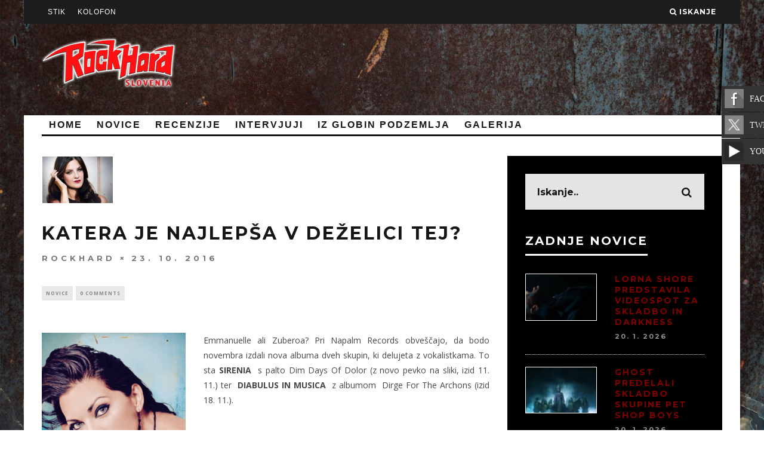

--- FILE ---
content_type: text/html; charset=UTF-8
request_url: https://www.rockhard.si/katera-je-najlepsa-v-dezelici-tej/
body_size: 13739
content:
<!DOCTYPE html> <!--[if lt IE 7]><html lang="en-GB" class="no-js lt-ie9 lt-ie8 lt-ie7"> <![endif]--> <!--[if (IE 7)&!(IEMobile)]><html lang="en-GB" class="no-js lt-ie9 lt-ie8"><![endif]--> <!--[if (IE 8)&!(IEMobile)]><html lang="en-GB" class="no-js lt-ie9"><![endif]--> <!--[if gt IE 8]><!--><html lang="en-GB" class="no-js"><!--<![endif]--><head><meta charset="utf-8"> <!--[if IE]><meta http-equiv="X-UA-Compatible" content="IE=edge" /><![endif]--><meta name="viewport" content="width=device-width, initial-scale=1.0"/><script data-cfasync="false" id="ao_optimized_gfonts_config">WebFontConfig={google:{families:["Montserrat:400,700","Open Sans:400,700,400italic"] },classes:false, events:false, timeout:1500};</script><link rel="shortcut icon" type="image/x-icon" href="favicon.ico"><link rel="pingback" href="https://www.rockhard.si/xmlrpc.php"><meta name='robots' content='index, follow, max-image-preview:large, max-snippet:-1, max-video-preview:-1' /><style>img:is([sizes="auto" i], [sizes^="auto," i]) { contain-intrinsic-size: 3000px 1500px }</style><title>Katera je najlepša v deželici tej? - ROCK HARD</title><link rel="canonical" href="https://www.rockhard.si/katera-je-najlepsa-v-dezelici-tej/" /><meta property="og:locale" content="en_GB" /><meta property="og:type" content="article" /><meta property="og:title" content="Katera je najlepša v deželici tej? - ROCK HARD" /><meta property="og:description" content="Emmanuelle ali Zuberoa? Pri Napalm Records obveščajo, da bodo novembra izdali nova albuma dveh skupin, ki delujeta z vokalistkama. To sta SIRENIA  s palto Dim Days Of Dolor (z novo pevko na sliki, izid 11. 11.) ter  DIABULUS IN MUSICA  z albumom  Dirge For The Archons (izid 18. 11.)." /><meta property="og:url" content="https://www.rockhard.si/katera-je-najlepsa-v-dezelici-tej/" /><meta property="og:site_name" content="ROCK HARD" /><meta property="article:publisher" content="https://www.facebook.com/rockhard.slovenia/" /><meta property="article:published_time" content="2016-10-23T06:28:39+00:00" /><meta property="article:modified_time" content="2016-10-24T09:03:00+00:00" /><meta property="og:image" content="https://www.rockhard.si/wp-content/uploads/diabolus-pevka-Kopie.jpg" /><meta property="og:image:width" content="1620" /><meta property="og:image:height" content="1080" /><meta property="og:image:type" content="image/jpeg" /><meta name="author" content="rockhard" /><meta name="twitter:label1" content="Written by" /><meta name="twitter:data1" content="rockhard" /> <script type="application/ld+json" class="yoast-schema-graph">{"@context":"https://schema.org","@graph":[{"@type":"Article","@id":"https://www.rockhard.si/katera-je-najlepsa-v-dezelici-tej/#article","isPartOf":{"@id":"https://www.rockhard.si/katera-je-najlepsa-v-dezelici-tej/"},"author":{"name":"rockhard","@id":"https://www.rockhard.si/#/schema/person/2e3c8f98961cdbaaf119f43e02a1b915"},"headline":"Katera je najlepša v deželici tej?","datePublished":"2016-10-23T06:28:39+00:00","dateModified":"2016-10-24T09:03:00+00:00","mainEntityOfPage":{"@id":"https://www.rockhard.si/katera-je-najlepsa-v-dezelici-tej/"},"wordCount":54,"publisher":{"@id":"https://www.rockhard.si/#organization"},"image":{"@id":"https://www.rockhard.si/katera-je-najlepsa-v-dezelici-tej/#primaryimage"},"thumbnailUrl":"https://www.rockhard.si/wp-content/uploads/diabolus-pevka-Kopie.jpg","articleSection":["NOVICE"],"inLanguage":"en-GB"},{"@type":"WebPage","@id":"https://www.rockhard.si/katera-je-najlepsa-v-dezelici-tej/","url":"https://www.rockhard.si/katera-je-najlepsa-v-dezelici-tej/","name":"Katera je najlepša v deželici tej? - ROCK HARD","isPartOf":{"@id":"https://www.rockhard.si/#website"},"primaryImageOfPage":{"@id":"https://www.rockhard.si/katera-je-najlepsa-v-dezelici-tej/#primaryimage"},"image":{"@id":"https://www.rockhard.si/katera-je-najlepsa-v-dezelici-tej/#primaryimage"},"thumbnailUrl":"https://www.rockhard.si/wp-content/uploads/diabolus-pevka-Kopie.jpg","datePublished":"2016-10-23T06:28:39+00:00","dateModified":"2016-10-24T09:03:00+00:00","breadcrumb":{"@id":"https://www.rockhard.si/katera-je-najlepsa-v-dezelici-tej/#breadcrumb"},"inLanguage":"en-GB","potentialAction":[{"@type":"ReadAction","target":["https://www.rockhard.si/katera-je-najlepsa-v-dezelici-tej/"]}]},{"@type":"ImageObject","inLanguage":"en-GB","@id":"https://www.rockhard.si/katera-je-najlepsa-v-dezelici-tej/#primaryimage","url":"https://www.rockhard.si/wp-content/uploads/diabolus-pevka-Kopie.jpg","contentUrl":"https://www.rockhard.si/wp-content/uploads/diabolus-pevka-Kopie.jpg","width":1620,"height":1080},{"@type":"BreadcrumbList","@id":"https://www.rockhard.si/katera-je-najlepsa-v-dezelici-tej/#breadcrumb","itemListElement":[{"@type":"ListItem","position":1,"name":"Home","item":"https://www.rockhard.si/"},{"@type":"ListItem","position":2,"name":"Katera je najlepša v deželici tej?"}]},{"@type":"WebSite","@id":"https://www.rockhard.si/#website","url":"https://www.rockhard.si/","name":"ROCK HARD","description":"Najglasnejši...","publisher":{"@id":"https://www.rockhard.si/#organization"},"potentialAction":[{"@type":"SearchAction","target":{"@type":"EntryPoint","urlTemplate":"https://www.rockhard.si/?s={search_term_string}"},"query-input":{"@type":"PropertyValueSpecification","valueRequired":true,"valueName":"search_term_string"}}],"inLanguage":"en-GB"},{"@type":"Organization","@id":"https://www.rockhard.si/#organization","name":"ROCK HARD","url":"https://www.rockhard.si/","logo":{"@type":"ImageObject","inLanguage":"en-GB","@id":"https://www.rockhard.si/#/schema/logo/image/","url":"https://www.rockhard.si/wp-content/uploads/rockhard.png","contentUrl":"https://www.rockhard.si/wp-content/uploads/rockhard.png","width":226,"height":106,"caption":"ROCK HARD"},"image":{"@id":"https://www.rockhard.si/#/schema/logo/image/"},"sameAs":["https://www.facebook.com/rockhard.slovenia/","https://x.com/RockHardSI","https://www.youtube.com/channel/UCg62TbcgWot39XKN30kqjWA"]},{"@type":"Person","@id":"https://www.rockhard.si/#/schema/person/2e3c8f98961cdbaaf119f43e02a1b915","name":"rockhard","image":{"@type":"ImageObject","inLanguage":"en-GB","@id":"https://www.rockhard.si/#/schema/person/image/","url":"https://secure.gravatar.com/avatar/cb3772a7459c9db4176a4d9a3e35c5d510960e2c76de4a39c88ef074b3b13030?s=96&d=mm&r=g","contentUrl":"https://secure.gravatar.com/avatar/cb3772a7459c9db4176a4d9a3e35c5d510960e2c76de4a39c88ef074b3b13030?s=96&d=mm&r=g","caption":"rockhard"},"url":"https://www.rockhard.si/author/rockhard/"}]}</script> <link rel='dns-prefetch' href='//cdnjs.cloudflare.com' /><link rel='dns-prefetch' href='//www.youtube.com' /><link href='https://fonts.gstatic.com' crossorigin='anonymous' rel='preconnect' /><link href='https://ajax.googleapis.com' rel='preconnect' /><link href='https://fonts.googleapis.com' rel='preconnect' /><link rel="alternate" type="application/rss+xml" title="ROCK HARD &raquo; Feed" href="https://www.rockhard.si/feed/" /><link rel="alternate" type="application/rss+xml" title="ROCK HARD &raquo; Comments Feed" href="https://www.rockhard.si/comments/feed/" /><link rel="alternate" type="application/rss+xml" title="ROCK HARD &raquo; Katera je najlepša v deželici tej? Comments Feed" href="https://www.rockhard.si/katera-je-najlepsa-v-dezelici-tej/feed/" /> <script type="text/javascript">window._wpemojiSettings = {"baseUrl":"https:\/\/s.w.org\/images\/core\/emoji\/16.0.1\/72x72\/","ext":".png","svgUrl":"https:\/\/s.w.org\/images\/core\/emoji\/16.0.1\/svg\/","svgExt":".svg","source":{"concatemoji":"https:\/\/www.rockhard.si\/wp-includes\/js\/wp-emoji-release.min.js?ver=6.8.3"}};
/*! This file is auto-generated */
!function(s,n){var o,i,e;function c(e){try{var t={supportTests:e,timestamp:(new Date).valueOf()};sessionStorage.setItem(o,JSON.stringify(t))}catch(e){}}function p(e,t,n){e.clearRect(0,0,e.canvas.width,e.canvas.height),e.fillText(t,0,0);var t=new Uint32Array(e.getImageData(0,0,e.canvas.width,e.canvas.height).data),a=(e.clearRect(0,0,e.canvas.width,e.canvas.height),e.fillText(n,0,0),new Uint32Array(e.getImageData(0,0,e.canvas.width,e.canvas.height).data));return t.every(function(e,t){return e===a[t]})}function u(e,t){e.clearRect(0,0,e.canvas.width,e.canvas.height),e.fillText(t,0,0);for(var n=e.getImageData(16,16,1,1),a=0;a<n.data.length;a++)if(0!==n.data[a])return!1;return!0}function f(e,t,n,a){switch(t){case"flag":return n(e,"\ud83c\udff3\ufe0f\u200d\u26a7\ufe0f","\ud83c\udff3\ufe0f\u200b\u26a7\ufe0f")?!1:!n(e,"\ud83c\udde8\ud83c\uddf6","\ud83c\udde8\u200b\ud83c\uddf6")&&!n(e,"\ud83c\udff4\udb40\udc67\udb40\udc62\udb40\udc65\udb40\udc6e\udb40\udc67\udb40\udc7f","\ud83c\udff4\u200b\udb40\udc67\u200b\udb40\udc62\u200b\udb40\udc65\u200b\udb40\udc6e\u200b\udb40\udc67\u200b\udb40\udc7f");case"emoji":return!a(e,"\ud83e\udedf")}return!1}function g(e,t,n,a){var r="undefined"!=typeof WorkerGlobalScope&&self instanceof WorkerGlobalScope?new OffscreenCanvas(300,150):s.createElement("canvas"),o=r.getContext("2d",{willReadFrequently:!0}),i=(o.textBaseline="top",o.font="600 32px Arial",{});return e.forEach(function(e){i[e]=t(o,e,n,a)}),i}function t(e){var t=s.createElement("script");t.src=e,t.defer=!0,s.head.appendChild(t)}"undefined"!=typeof Promise&&(o="wpEmojiSettingsSupports",i=["flag","emoji"],n.supports={everything:!0,everythingExceptFlag:!0},e=new Promise(function(e){s.addEventListener("DOMContentLoaded",e,{once:!0})}),new Promise(function(t){var n=function(){try{var e=JSON.parse(sessionStorage.getItem(o));if("object"==typeof e&&"number"==typeof e.timestamp&&(new Date).valueOf()<e.timestamp+604800&&"object"==typeof e.supportTests)return e.supportTests}catch(e){}return null}();if(!n){if("undefined"!=typeof Worker&&"undefined"!=typeof OffscreenCanvas&&"undefined"!=typeof URL&&URL.createObjectURL&&"undefined"!=typeof Blob)try{var e="postMessage("+g.toString()+"("+[JSON.stringify(i),f.toString(),p.toString(),u.toString()].join(",")+"));",a=new Blob([e],{type:"text/javascript"}),r=new Worker(URL.createObjectURL(a),{name:"wpTestEmojiSupports"});return void(r.onmessage=function(e){c(n=e.data),r.terminate(),t(n)})}catch(e){}c(n=g(i,f,p,u))}t(n)}).then(function(e){for(var t in e)n.supports[t]=e[t],n.supports.everything=n.supports.everything&&n.supports[t],"flag"!==t&&(n.supports.everythingExceptFlag=n.supports.everythingExceptFlag&&n.supports[t]);n.supports.everythingExceptFlag=n.supports.everythingExceptFlag&&!n.supports.flag,n.DOMReady=!1,n.readyCallback=function(){n.DOMReady=!0}}).then(function(){return e}).then(function(){var e;n.supports.everything||(n.readyCallback(),(e=n.source||{}).concatemoji?t(e.concatemoji):e.wpemoji&&e.twemoji&&(t(e.twemoji),t(e.wpemoji)))}))}((window,document),window._wpemojiSettings);</script> <link rel='stylesheet' id='cf7ic_style-css' href='https://www.rockhard.si/wp-content/cache/autoptimize/css/autoptimize_single_446de1ae6bb220cd0e200f36a09eb5de.css?ver=3.3.7' type='text/css' media='all' /><style id='wp-emoji-styles-inline-css' type='text/css'>img.wp-smiley, img.emoji {
		display: inline !important;
		border: none !important;
		box-shadow: none !important;
		height: 1em !important;
		width: 1em !important;
		margin: 0 0.07em !important;
		vertical-align: -0.1em !important;
		background: none !important;
		padding: 0 !important;
	}</style><link rel='stylesheet' id='wp-block-library-css' href='https://www.rockhard.si/wp-includes/css/dist/block-library/style.min.css?ver=6.8.3' type='text/css' media='all' /><style id='classic-theme-styles-inline-css' type='text/css'>/*! This file is auto-generated */
.wp-block-button__link{color:#fff;background-color:#32373c;border-radius:9999px;box-shadow:none;text-decoration:none;padding:calc(.667em + 2px) calc(1.333em + 2px);font-size:1.125em}.wp-block-file__button{background:#32373c;color:#fff;text-decoration:none}</style><link rel='stylesheet' id='wpda_youtube_gutenberg_css-css' href='https://www.rockhard.si/wp-content/cache/autoptimize/css/autoptimize_single_cd6fe7e50487dafa1ff8505157d658a1.css?ver=6.8.3' type='text/css' media='all' /><style id='global-styles-inline-css' type='text/css'>:root{--wp--preset--aspect-ratio--square: 1;--wp--preset--aspect-ratio--4-3: 4/3;--wp--preset--aspect-ratio--3-4: 3/4;--wp--preset--aspect-ratio--3-2: 3/2;--wp--preset--aspect-ratio--2-3: 2/3;--wp--preset--aspect-ratio--16-9: 16/9;--wp--preset--aspect-ratio--9-16: 9/16;--wp--preset--color--black: #000000;--wp--preset--color--cyan-bluish-gray: #abb8c3;--wp--preset--color--white: #ffffff;--wp--preset--color--pale-pink: #f78da7;--wp--preset--color--vivid-red: #cf2e2e;--wp--preset--color--luminous-vivid-orange: #ff6900;--wp--preset--color--luminous-vivid-amber: #fcb900;--wp--preset--color--light-green-cyan: #7bdcb5;--wp--preset--color--vivid-green-cyan: #00d084;--wp--preset--color--pale-cyan-blue: #8ed1fc;--wp--preset--color--vivid-cyan-blue: #0693e3;--wp--preset--color--vivid-purple: #9b51e0;--wp--preset--gradient--vivid-cyan-blue-to-vivid-purple: linear-gradient(135deg,rgba(6,147,227,1) 0%,rgb(155,81,224) 100%);--wp--preset--gradient--light-green-cyan-to-vivid-green-cyan: linear-gradient(135deg,rgb(122,220,180) 0%,rgb(0,208,130) 100%);--wp--preset--gradient--luminous-vivid-amber-to-luminous-vivid-orange: linear-gradient(135deg,rgba(252,185,0,1) 0%,rgba(255,105,0,1) 100%);--wp--preset--gradient--luminous-vivid-orange-to-vivid-red: linear-gradient(135deg,rgba(255,105,0,1) 0%,rgb(207,46,46) 100%);--wp--preset--gradient--very-light-gray-to-cyan-bluish-gray: linear-gradient(135deg,rgb(238,238,238) 0%,rgb(169,184,195) 100%);--wp--preset--gradient--cool-to-warm-spectrum: linear-gradient(135deg,rgb(74,234,220) 0%,rgb(151,120,209) 20%,rgb(207,42,186) 40%,rgb(238,44,130) 60%,rgb(251,105,98) 80%,rgb(254,248,76) 100%);--wp--preset--gradient--blush-light-purple: linear-gradient(135deg,rgb(255,206,236) 0%,rgb(152,150,240) 100%);--wp--preset--gradient--blush-bordeaux: linear-gradient(135deg,rgb(254,205,165) 0%,rgb(254,45,45) 50%,rgb(107,0,62) 100%);--wp--preset--gradient--luminous-dusk: linear-gradient(135deg,rgb(255,203,112) 0%,rgb(199,81,192) 50%,rgb(65,88,208) 100%);--wp--preset--gradient--pale-ocean: linear-gradient(135deg,rgb(255,245,203) 0%,rgb(182,227,212) 50%,rgb(51,167,181) 100%);--wp--preset--gradient--electric-grass: linear-gradient(135deg,rgb(202,248,128) 0%,rgb(113,206,126) 100%);--wp--preset--gradient--midnight: linear-gradient(135deg,rgb(2,3,129) 0%,rgb(40,116,252) 100%);--wp--preset--font-size--small: 13px;--wp--preset--font-size--medium: 20px;--wp--preset--font-size--large: 36px;--wp--preset--font-size--x-large: 42px;--wp--preset--spacing--20: 0.44rem;--wp--preset--spacing--30: 0.67rem;--wp--preset--spacing--40: 1rem;--wp--preset--spacing--50: 1.5rem;--wp--preset--spacing--60: 2.25rem;--wp--preset--spacing--70: 3.38rem;--wp--preset--spacing--80: 5.06rem;--wp--preset--shadow--natural: 6px 6px 9px rgba(0, 0, 0, 0.2);--wp--preset--shadow--deep: 12px 12px 50px rgba(0, 0, 0, 0.4);--wp--preset--shadow--sharp: 6px 6px 0px rgba(0, 0, 0, 0.2);--wp--preset--shadow--outlined: 6px 6px 0px -3px rgba(255, 255, 255, 1), 6px 6px rgba(0, 0, 0, 1);--wp--preset--shadow--crisp: 6px 6px 0px rgba(0, 0, 0, 1);}:where(.is-layout-flex){gap: 0.5em;}:where(.is-layout-grid){gap: 0.5em;}body .is-layout-flex{display: flex;}.is-layout-flex{flex-wrap: wrap;align-items: center;}.is-layout-flex > :is(*, div){margin: 0;}body .is-layout-grid{display: grid;}.is-layout-grid > :is(*, div){margin: 0;}:where(.wp-block-columns.is-layout-flex){gap: 2em;}:where(.wp-block-columns.is-layout-grid){gap: 2em;}:where(.wp-block-post-template.is-layout-flex){gap: 1.25em;}:where(.wp-block-post-template.is-layout-grid){gap: 1.25em;}.has-black-color{color: var(--wp--preset--color--black) !important;}.has-cyan-bluish-gray-color{color: var(--wp--preset--color--cyan-bluish-gray) !important;}.has-white-color{color: var(--wp--preset--color--white) !important;}.has-pale-pink-color{color: var(--wp--preset--color--pale-pink) !important;}.has-vivid-red-color{color: var(--wp--preset--color--vivid-red) !important;}.has-luminous-vivid-orange-color{color: var(--wp--preset--color--luminous-vivid-orange) !important;}.has-luminous-vivid-amber-color{color: var(--wp--preset--color--luminous-vivid-amber) !important;}.has-light-green-cyan-color{color: var(--wp--preset--color--light-green-cyan) !important;}.has-vivid-green-cyan-color{color: var(--wp--preset--color--vivid-green-cyan) !important;}.has-pale-cyan-blue-color{color: var(--wp--preset--color--pale-cyan-blue) !important;}.has-vivid-cyan-blue-color{color: var(--wp--preset--color--vivid-cyan-blue) !important;}.has-vivid-purple-color{color: var(--wp--preset--color--vivid-purple) !important;}.has-black-background-color{background-color: var(--wp--preset--color--black) !important;}.has-cyan-bluish-gray-background-color{background-color: var(--wp--preset--color--cyan-bluish-gray) !important;}.has-white-background-color{background-color: var(--wp--preset--color--white) !important;}.has-pale-pink-background-color{background-color: var(--wp--preset--color--pale-pink) !important;}.has-vivid-red-background-color{background-color: var(--wp--preset--color--vivid-red) !important;}.has-luminous-vivid-orange-background-color{background-color: var(--wp--preset--color--luminous-vivid-orange) !important;}.has-luminous-vivid-amber-background-color{background-color: var(--wp--preset--color--luminous-vivid-amber) !important;}.has-light-green-cyan-background-color{background-color: var(--wp--preset--color--light-green-cyan) !important;}.has-vivid-green-cyan-background-color{background-color: var(--wp--preset--color--vivid-green-cyan) !important;}.has-pale-cyan-blue-background-color{background-color: var(--wp--preset--color--pale-cyan-blue) !important;}.has-vivid-cyan-blue-background-color{background-color: var(--wp--preset--color--vivid-cyan-blue) !important;}.has-vivid-purple-background-color{background-color: var(--wp--preset--color--vivid-purple) !important;}.has-black-border-color{border-color: var(--wp--preset--color--black) !important;}.has-cyan-bluish-gray-border-color{border-color: var(--wp--preset--color--cyan-bluish-gray) !important;}.has-white-border-color{border-color: var(--wp--preset--color--white) !important;}.has-pale-pink-border-color{border-color: var(--wp--preset--color--pale-pink) !important;}.has-vivid-red-border-color{border-color: var(--wp--preset--color--vivid-red) !important;}.has-luminous-vivid-orange-border-color{border-color: var(--wp--preset--color--luminous-vivid-orange) !important;}.has-luminous-vivid-amber-border-color{border-color: var(--wp--preset--color--luminous-vivid-amber) !important;}.has-light-green-cyan-border-color{border-color: var(--wp--preset--color--light-green-cyan) !important;}.has-vivid-green-cyan-border-color{border-color: var(--wp--preset--color--vivid-green-cyan) !important;}.has-pale-cyan-blue-border-color{border-color: var(--wp--preset--color--pale-cyan-blue) !important;}.has-vivid-cyan-blue-border-color{border-color: var(--wp--preset--color--vivid-cyan-blue) !important;}.has-vivid-purple-border-color{border-color: var(--wp--preset--color--vivid-purple) !important;}.has-vivid-cyan-blue-to-vivid-purple-gradient-background{background: var(--wp--preset--gradient--vivid-cyan-blue-to-vivid-purple) !important;}.has-light-green-cyan-to-vivid-green-cyan-gradient-background{background: var(--wp--preset--gradient--light-green-cyan-to-vivid-green-cyan) !important;}.has-luminous-vivid-amber-to-luminous-vivid-orange-gradient-background{background: var(--wp--preset--gradient--luminous-vivid-amber-to-luminous-vivid-orange) !important;}.has-luminous-vivid-orange-to-vivid-red-gradient-background{background: var(--wp--preset--gradient--luminous-vivid-orange-to-vivid-red) !important;}.has-very-light-gray-to-cyan-bluish-gray-gradient-background{background: var(--wp--preset--gradient--very-light-gray-to-cyan-bluish-gray) !important;}.has-cool-to-warm-spectrum-gradient-background{background: var(--wp--preset--gradient--cool-to-warm-spectrum) !important;}.has-blush-light-purple-gradient-background{background: var(--wp--preset--gradient--blush-light-purple) !important;}.has-blush-bordeaux-gradient-background{background: var(--wp--preset--gradient--blush-bordeaux) !important;}.has-luminous-dusk-gradient-background{background: var(--wp--preset--gradient--luminous-dusk) !important;}.has-pale-ocean-gradient-background{background: var(--wp--preset--gradient--pale-ocean) !important;}.has-electric-grass-gradient-background{background: var(--wp--preset--gradient--electric-grass) !important;}.has-midnight-gradient-background{background: var(--wp--preset--gradient--midnight) !important;}.has-small-font-size{font-size: var(--wp--preset--font-size--small) !important;}.has-medium-font-size{font-size: var(--wp--preset--font-size--medium) !important;}.has-large-font-size{font-size: var(--wp--preset--font-size--large) !important;}.has-x-large-font-size{font-size: var(--wp--preset--font-size--x-large) !important;}
:where(.wp-block-post-template.is-layout-flex){gap: 1.25em;}:where(.wp-block-post-template.is-layout-grid){gap: 1.25em;}
:where(.wp-block-columns.is-layout-flex){gap: 2em;}:where(.wp-block-columns.is-layout-grid){gap: 2em;}
:root :where(.wp-block-pullquote){font-size: 1.5em;line-height: 1.6;}</style><link rel='stylesheet' id='contact-form-7-css' href='https://www.rockhard.si/wp-content/cache/autoptimize/css/autoptimize_single_64ac31699f5326cb3c76122498b76f66.css?ver=6.1.4' type='text/css' media='all' /><link rel='stylesheet' id='gallery-all-css-css' href='https://www.rockhard.si/wp-content/plugins/gallery-images/style/gallery-all.css?ver=6.8.3' type='text/css' media='all' /><link rel='stylesheet' id='style2-os-css-css' href='https://www.rockhard.si/wp-content/cache/autoptimize/css/autoptimize_single_1ae2c22cb05a8b0f38b92d7dec46ada4.css?ver=6.8.3' type='text/css' media='all' /><link rel='stylesheet' id='lightbox-css-css' href='https://www.rockhard.si/wp-content/cache/autoptimize/css/autoptimize_single_0b6c00b1e384c93baf2a28b3fa6cff7a.css?ver=6.8.3' type='text/css' media='all' /><link rel='stylesheet' id='fontawesome-css-css' href='https://www.rockhard.si/wp-content/cache/autoptimize/css/autoptimize_single_2877ee5efe813aeb35b6550633dd183d.css?ver=6.8.3' type='text/css' media='all' /><link rel='stylesheet' id='dry_awp_theme_style-css' href='https://www.rockhard.si/wp-content/cache/autoptimize/css/autoptimize_single_18f0709efe37c3e1903bd43c601773ad.css?ver=6.8.3' type='text/css' media='all' /><style id='dry_awp_theme_style-inline-css' type='text/css'>@media screen and (max-width: 1024px) {	.csColumn {		clear: both !important;		float: none !important;		text-align: center !important;		margin-left:  10% !important;		margin-right: 10% !important;		width: 80% !important;	}	.csColumnGap {		display: none !important;	}}</style><link rel='stylesheet' id='login-with-ajax-css' href='https://www.rockhard.si/wp-content/themes/15zine/plugins/login-with-ajax/widget.css?ver=4.5.1' type='text/css' media='all' /><link rel='stylesheet' id='cb-main-stylesheet-css' href='https://www.rockhard.si/wp-content/cache/autoptimize/css/autoptimize_single_44d870eee1e6af7b0df4128cf6ef4926.css?ver=1.3' type='text/css' media='all' /> <!--[if lt IE 10]><link rel='stylesheet' id='cb-ie-only-css' href='https://www.rockhard.si/wp-content/themes/15zine/library/css/ie.css?ver=1.3' type='text/css' media='all' /> <![endif]--><link rel='stylesheet' id='fontawesome-css' href='https://www.rockhard.si/wp-content/themes/15zine/library/css/font-awesome-4.3.0/css/font-awesome.min.css?ver=4.3.0' type='text/css' media='all' /><link rel='stylesheet' id='dashicons-css' href='https://www.rockhard.si/wp-includes/css/dashicons.min.css?ver=6.8.3' type='text/css' media='all' /><link rel='stylesheet' id='thickbox-css' href='https://www.rockhard.si/wp-content/cache/autoptimize/css/autoptimize_single_37faeb50ef52da086e0f8c2c289e66d4.css?ver=6.8.3' type='text/css' media='all' /><link rel='stylesheet' id='front_end_youtube_style-css' href='https://www.rockhard.si/wp-content/cache/autoptimize/css/autoptimize_single_8679453e0f053d632d7f1bbd463d4610.css?ver=6.8.3' type='text/css' media='all' /> <script type="text/javascript" src="https://www.rockhard.si/wp-includes/js/jquery/jquery.min.js?ver=3.7.1" id="jquery-core-js"></script> <script type="text/javascript" defer='defer' src="https://www.rockhard.si/wp-includes/js/jquery/jquery-migrate.min.js?ver=3.4.1" id="jquery-migrate-js"></script> <script type="text/javascript" id="login-with-ajax-js-extra">var LWA = {"ajaxurl":"https:\/\/www.rockhard.si\/wp-admin\/admin-ajax.php","off":""};</script> <script type="text/javascript" defer='defer' src="https://www.rockhard.si/wp-content/themes/15zine/plugins/login-with-ajax/login-with-ajax.js?ver=4.5.1" id="login-with-ajax-js"></script> <script type="text/javascript" defer='defer' src="https://www.rockhard.si/wp-content/plugins/login-with-ajax/ajaxify/ajaxify.min.js?ver=4.5.1" id="login-with-ajax-ajaxify-js"></script> <script type="text/javascript" defer='defer' src="//cdnjs.cloudflare.com/ajax/libs/jquery-easing/1.4.1/jquery.easing.min.js?ver=6.8.3" id="jquery-easing-js"></script> <script type="text/javascript" defer='defer' src="https://www.rockhard.si/wp-content/themes/15zine/library/js/modernizr.custom.min.js?ver=2.6.2" id="cb-modernizr-js"></script> <script type="text/javascript" defer='defer' src="https://www.rockhard.si/wp-content/plugins/youtube-video-player/front_end/scripts/youtube_embed_front_end.js?ver=6.8.3" id="youtube_front_end_api_js-js"></script> <script type="text/javascript" defer='defer' src="https://www.youtube.com/iframe_api?ver=6.8.3" id="youtube_api_js-js"></script> <link rel="https://api.w.org/" href="https://www.rockhard.si/wp-json/" /><link rel="alternate" title="JSON" type="application/json" href="https://www.rockhard.si/wp-json/wp/v2/posts/21067" /><link rel="EditURI" type="application/rsd+xml" title="RSD" href="https://www.rockhard.si/xmlrpc.php?rsd" /><meta name="generator" content="WordPress 6.8.3" /><link rel='shortlink' href='https://www.rockhard.si/?p=21067' /><link rel="alternate" title="oEmbed (JSON)" type="application/json+oembed" href="https://www.rockhard.si/wp-json/oembed/1.0/embed?url=https%3A%2F%2Fwww.rockhard.si%2Fkatera-je-najlepsa-v-dezelici-tej%2F" /><link rel="alternate" title="oEmbed (XML)" type="text/xml+oembed" href="https://www.rockhard.si/wp-json/oembed/1.0/embed?url=https%3A%2F%2Fwww.rockhard.si%2Fkatera-je-najlepsa-v-dezelici-tej%2F&#038;format=xml" /><style type="text/css">.sticky-container {
		/*background-color: #333;*/
		padding: 0px;
		margin: 0px;
		position: fixed;
		right: -129px;
		top:130px;
		width: 200px;
		z-index: 10000;
	}

	.sticky li {
		list-style-type: none;
		background-color: #333;
		color: #efefef;
		height: 43px;
		padding: 0px;
		margin: 0px 0px 1px 0px;
		-webkit-transition:all 0.25s ease-in-out;
		-moz-transition:all 0.25s ease-in-out;
		-o-transition:all 0.25s ease-in-out;
		transition:all 0.25s ease-in-out;
		cursor: pointer;
		filter: url("data:image/svg+xml;utf8,<svg xmlns=\'http://www.w3.org/2000/svg\'><filter id=\'grayscale\'><feColorMatrix type=\'matrix\' values=\'0.3333 0.3333 0.3333 0 0 0.3333 0.3333 0.3333 0 0 0.3333 0.3333 0.3333 0 0 0 0 0 1 0\'/></filter></svg>#grayscale");
                filter: gray;
                -webkit-filter: grayscale(100%);

	}

	.sticky li:hover {
		margin-left: -115px;
		/*-webkit-transform: translateX(-115px);
		-moz-transform: translateX(-115px);
		-o-transform: translateX(-115px);
		-ms-transform: translateX(-115px);
		transform:translateX(-115px);*/
		/*background-color: #8e44ad;*/
		filter: url("data:image/svg+xml;utf8,<svg xmlns=\'http://www.w3.org/2000/svg\'><filter id=\'grayscale\'><feColorMatrix type=\'matrix\' values=\'1 0 0 0 0, 0 1 0 0 0, 0 0 1 0 0, 0 0 0 1 0\'/></filter></svg>#grayscale");
                -webkit-filter: grayscale(0%);
	}

	.sticky li a img {
		float: left;
		margin: 5px 5px;
		margin-right: 10px;

	}

	.sticky li a p {
		padding: 0px;
		margin: 0px;
		text-transform: uppercase;
		line-height: 43px;
        text-decoration: none !important;
        color: #ECF0F1;
        font-family: "Lato";
    }</style><link rel="stylesheet" href="https://www.rockhard.si/wp-content/cache/autoptimize/css/autoptimize_single_e90ec45f7eed92e8f039729cf1963d64.css" /> <script src="/wp-content/plugins/widgetkit/cache/widgetkit-22e084ff.js"></script> <style type="text/css">#cb-nav-bar .cb-mega-menu-columns .cb-sub-menu > li > a { color: #f2c231; }</style><style type="text/css">body, #respond, .cb-font-body { font-family: 'Open Sans', sans-serif; } h1, h2, h3, h4, h5, h6, .cb-font-header, #bbp-user-navigation, .cb-byline{ font-family:'Montserrat', sans-serif; }</style><style>.cb-mm-on #cb-nav-bar .cb-main-nav .menu-item-8218:hover, .cb-mm-on #cb-nav-bar .cb-main-nav .menu-item-8218:focus { background:# !important ; }
.cb-mm-on #cb-nav-bar .cb-main-nav .menu-item-8218 .cb-big-menu { border-top-color: #; }
.cb-mm-on #cb-nav-bar .cb-main-nav .menu-item-8217:hover, .cb-mm-on #cb-nav-bar .cb-main-nav .menu-item-8217:focus { background:# !important ; }
.cb-mm-on #cb-nav-bar .cb-main-nav .menu-item-8217 .cb-big-menu { border-top-color: #; }
.cb-mm-on #cb-nav-bar .cb-main-nav .menu-item-8222:hover, .cb-mm-on #cb-nav-bar .cb-main-nav .menu-item-8222:focus { background:# !important ; }
.cb-mm-on #cb-nav-bar .cb-main-nav .menu-item-8222 .cb-big-menu { border-top-color: #; }</style><script data-cfasync="false" id="ao_optimized_gfonts_webfontloader">(function() {var wf = document.createElement('script');wf.src='https://ajax.googleapis.com/ajax/libs/webfont/1/webfont.js';wf.type='text/javascript';wf.async='true';var s=document.getElementsByTagName('script')[0];s.parentNode.insertBefore(wf, s);})();</script></head><body class="wp-singular post-template-default single single-post postid-21067 single-format-standard wp-theme-15zine  cb-sidebar-right cb-sticky-sb-on cb-tm-dark cb-body-light cb-menu-light cb-mm-light cb-footer-dark cb-m-logo-off cb-m-sticky cb-sw-tm-box cb-sw-header-box cb-sw-menu-box cb-sw-footer-box cb-fis-b-standard"><div id="cb-outer-container"><div id="cb-top-menu" class="clearfix cb-font-header  wrap"><div class="wrap clearfix cb-site-padding cb-top-menu-wrap"><div class="cb-left-side cb-mob"> <a href="#" id="cb-mob-open" class="cb-link"><i class="fa fa-bars"></i></a></div><ul class="cb-top-nav cb-left-side"><li id="menu-item-8233" class="menu-item menu-item-type-post_type menu-item-object-page menu-item-8233"><a href="https://www.rockhard.si/stik/">STIK</a></li><li id="menu-item-8232" class="menu-item menu-item-type-post_type menu-item-object-page menu-item-8232"><a href="https://www.rockhard.si/kolofon/">KOLOFON</a></li></ul><ul class="cb-top-nav cb-right-side"><li class="cb-icon-search"><a href="#" title="Iskanje" id="cb-s-trigger"><i class="fa fa-search"></i> <span class="cb-search-title">Iskanje</span></a></li></ul></div></div><div id="cb-mob-menu"> <a href="#" id="cb-mob-close" class="cb-link"><i class="fa cb-times"></i></a><div class="cb-mob-menu-wrap"><ul class="cb-mobile-nav cb-top-nav"><li class="menu-item menu-item-type-post_type menu-item-object-page menu-item-home menu-item-8214"><a href="https://www.rockhard.si/">Home</a></li><li class="menu-item menu-item-type-taxonomy menu-item-object-category current-post-ancestor current-menu-parent current-post-parent menu-item-8218"><a href="https://www.rockhard.si/category/news/">NOVICE</a></li><li class="menu-item menu-item-type-taxonomy menu-item-object-category menu-item-has-children cb-has-children menu-item-8217"><a href="https://www.rockhard.si/category/reviews/">RECENZIJE</a><ul class="sub-menu"><li class="menu-item menu-item-type-taxonomy menu-item-object-category menu-item-9139"><a href="https://www.rockhard.si/category/report/">REPORT</a></li></ul></li><li class="menu-item menu-item-type-taxonomy menu-item-object-category menu-item-9138"><a href="https://www.rockhard.si/category/intervjuji/">INTERVJUJI</a></li><li class="menu-item menu-item-type-taxonomy menu-item-object-category menu-item-8222"><a href="https://www.rockhard.si/category/underground-2/">IZ GLOBIN PODZEMLJA</a></li><li class="menu-item menu-item-type-post_type menu-item-object-page menu-item-8244"><a href="https://www.rockhard.si/galerija/">GALERIJA</a></li></ul></div></div><div id="cb-container" class="clearfix" ><header id="cb-header" class="cb-header  cb-with-block wrap" role="banner"><div id="cb-logo-box" class="cb-logo-left wrap"><div id="logo"> <a href="https://www.rockhard.si"> <img src="https://www.rockhard.si/wp-content/uploads/rockhard.png" alt=" logo" > </a></div><div class="cb-large cb-block"><a href=""><img src=""/></a></div></div></header><div id="cb-lwa" class="cb-lwa-modal cb-modal"><div class="cb-close-m cb-ta-right"><i class="fa cb-times"></i></div><div class="cb-lwa-modal-inner cb-modal-inner cb-light-loader cb-pre-load cb-font-header clearfix"><div class="lwa lwa-default clearfix"><form class="lwa-form cb-form cb-form-active clearfix" action="https://www.rockhard.si/wp-login.php?template=default" method="post"><div class="cb-form-body"> <input class="cb-form-input cb-form-input-username" type="text" name="log" placeholder="Username"> <input class="cb-form-input" type="password" name="pwd" placeholder="Password"> <span class="lwa-status cb-ta-center"></span><div class="cb-submit cb-ta-center"> <input type="submit" name="wp-submit" class="lwa_wp-submit cb-submit-form" value="Log In" tabindex="100" /> <input type="hidden" name="lwa_profile_link" value="1" /> <input type="hidden" name="login-with-ajax" value="login" /></div><div class="cb-lost-password cb-extra cb-ta-center"> <a class="lwa-links-remember cb-title-trigger cb-trigger-pass" href="https://www.rockhard.si/wp-login.php?action=lostpassword&#038;template=default" title="Lost your password?">Lost your password?</a></div></div></form><form class="lwa-remember cb-form clearfix" action="https://www.rockhard.si/wp-login.php?action=lostpassword&#038;template=default" method="post"><div class="cb-form-body"> <input type="text" name="user_login" class="lwa-user-remember cb-form-input" placeholder="Enter username or email"> <span class="lwa-status cb-ta-center"></span><div class="cb-submit cb-ta-center"> <input type="submit" value="Get New Password" class="lwa-button-remember cb-submit-form" /> <input type="hidden" name="login-with-ajax" value="remember" /></div></div></form></div></div></div><div id="cb-menu-search" class="cb-s-modal cb-modal"><div class="cb-close-m cb-ta-right"><i class="fa cb-times"></i></div><div class="cb-s-modal-inner cb-pre-load cb-light-loader cb-modal-inner cb-font-header cb-mega-three cb-mega-posts clearfix"><form role="search" method="get" class="cb-search" action="https://www.rockhard.si/"> <input type="text" class="cb-search-field cb-font-header" placeholder="Iskanje.." value="" name="s" title="" autocomplete="off"> <button class="cb-search-submit" type="submit" value=""><i class="fa fa-search"></i></button></form><div id="cb-s-results"></div></div></div><nav id="cb-nav-bar" class="clearfix  wrap" role="navigation"><div class="cb-nav-bar-wrap cb-site-padding clearfix cb-font-header  wrap"><ul class="cb-main-nav wrap clearfix"><li id="menu-item-8214" class="menu-item menu-item-type-post_type menu-item-object-page menu-item-home menu-item-8214"><a href="https://www.rockhard.si/">Home</a></li><li id="menu-item-8218" class="menu-item menu-item-type-taxonomy menu-item-object-category current-post-ancestor current-menu-parent current-post-parent menu-item-8218"><a href="https://www.rockhard.si/category/news/">NOVICE</a></li><li id="menu-item-8217" class="menu-item menu-item-type-taxonomy menu-item-object-category menu-item-has-children cb-has-children menu-item-8217"><a href="https://www.rockhard.si/category/reviews/">RECENZIJE</a><div class="cb-links-menu cb-menu-drop"><ul class="cb-sub-menu cb-sub-bg"><li id="menu-item-9139" class="menu-item menu-item-type-taxonomy menu-item-object-category menu-item-9139"><a href="https://www.rockhard.si/category/report/">REPORT</a></li></ul></div></li><li id="menu-item-9138" class="menu-item menu-item-type-taxonomy menu-item-object-category menu-item-9138"><a href="https://www.rockhard.si/category/intervjuji/">INTERVJUJI</a></li><li id="menu-item-8222" class="menu-item menu-item-type-taxonomy menu-item-object-category menu-item-8222"><a href="https://www.rockhard.si/category/underground-2/">IZ GLOBIN PODZEMLJA</a></li><li id="menu-item-8244" class="menu-item menu-item-type-post_type menu-item-object-page menu-item-8244"><a href="https://www.rockhard.si/galerija/">GALERIJA</a></li></ul></div></nav><div id="cb-content" class="wrap clearfix"><div id="main" class="cb-main" role="main"><article id="post-21067" class="clearfix post-21067 post type-post status-publish format-standard has-post-thumbnail hentry category-news" role="article"><div id="cb-featured-image" class="cb-fis cb-fis-block-standard"><div class="cb-mask"><img width="759" height="500" src="https://www.rockhard.si/wp-content/uploads/diabolus-pevka-Kopie-759x500.jpg" class="attachment-cb-759-500 size-cb-759-500 wp-post-image" alt="" decoding="async" fetchpriority="high" srcset="https://www.rockhard.si/wp-content/uploads/diabolus-pevka-Kopie-759x500.jpg 759w, https://www.rockhard.si/wp-content/uploads/diabolus-pevka-Kopie-100x65.jpg 100w, https://www.rockhard.si/wp-content/uploads/diabolus-pevka-Kopie-260x170.jpg 260w" sizes="(max-width: 759px) 100vw, 759px" /></div><div class="cb-entry-header cb-meta clearfix"><h1 class="entry-title cb-entry-title cb-title" itemprop="headline">Katera je najlepša v deželici tej?</h1><div class="cb-byline"><span class="cb-author"> <a href="https://www.rockhard.si/author/rockhard/">rockhard</a></span><span class="cb-separator"><i class="fa fa-times"></i></span><span class="cb-date"><time class="updated" datetime="2016-10-23">23. 10. 2016</time></span></div><div class="cb-post-meta"><span class="cb-category cb-element"><a href="https://www.rockhard.si/category/news/" title="View all posts in NOVICE">NOVICE</a></span><span class="cb-comments cb-element"><a href="https://www.rockhard.si/katera-je-najlepsa-v-dezelici-tej/#respond">0 Comments</a></span></div></div></div><section class="cb-entry-content clearfix" ><p style="text-align: justify;"><img decoding="async" class="alignleft size-medium wp-image-21068" src="https://www.rockhard.si/wp-content/uploads/sirenia-Emmanuelle_1_c_Herve_Brouardelle-241x300.png" alt="sirenia-emmanuelle_1_c_herve_brouardelle" width="241" height="300" srcset="https://www.rockhard.si/wp-content/uploads/sirenia-Emmanuelle_1_c_Herve_Brouardelle-241x300.png 241w, https://www.rockhard.si/wp-content/uploads/sirenia-Emmanuelle_1_c_Herve_Brouardelle.png 340w" sizes="(max-width: 241px) 100vw, 241px" />Emmanuelle ali Zuberoa? Pri Napalm Records obveščajo, da bodo novembra izdali nova albuma dveh skupin, ki delujeta z vokalistkama. To sta <strong>SIRENIA </strong> s palto Dim Days Of Dolor (z novo pevko na sliki, izid 11. 11.) ter  <strong>DIABULUS IN MUSICA </strong> z albumom  Dirge For The Archons (izid 18. 11.).</p></section><footer class="cb-article-footer"><div class="cb-social-sharing cb-post-block-bg cb-post-footer-block cb-on clearfix"><div class="cb-title cb-font-header">Share On</div><div class="cb-sharing-buttons"><div id="fb-root"></div> <script>(function(d, s, id) {var js, fjs = d.getElementsByTagName(s)[0]; if (d.getElementById(id)) return; js = d.createElement(s); js.id = id; js.src = "//connect.facebook.net/en_GB/sdk.js#xfbml=1&version=v2.0"; fjs.parentNode.insertBefore(js, fjs); }(document, "script", "facebook-jssdk"));</script><div class="cb-facebook cb-sharing-button"><div class="fb-share-button" data-href="https://www.rockhard.si/katera-je-najlepsa-v-dezelici-tej/"  data-layout="button_count"></div></div><div class="cb-facebook cb-sharing-button"><div class="fb-like" data-href="https://www.rockhard.si/katera-je-najlepsa-v-dezelici-tej/" data-layout="button_count" data-action="like" data-show-faces="false" data-share="false"></div></div><div class="cb-pinterest cb-sharing-button"><a href="//pinterest.com/pin/create/button/?url=https%3A%2F%2Fwww.rockhard.si%2Fkatera-je-najlepsa-v-dezelici-tej%2F&media=https%3A%2F%2Fwww.rockhard.si%2Fwp-content%2Fuploads%2Fdiabolus-pevka-Kopie.jpg&description=Katera+je+najlep%C5%A1a+v+de%C5%BEelici+tej%3F" data-pin-do="buttonPin" data-pin-config="beside" target="_blank"><img src="//assets.pinterest.com/images/pidgets/pinit_fg_en_rect_red_20.png" /></a><script type="text/javascript" async defer src="//assets.pinterest.com/js/pinit.js"></script></div><div class="cb-google cb-sharing-button "><div class="g-plusone" data-size="medium"></div> <script type="text/javascript">(function() {var po = document.createElement("script"); po.type = "text/javascript"; po.async = true; po.src = "https://apis.google.com/js/plusone.js"; var s = document.getElementsByTagName("script")[0]; s.parentNode.insertBefore(po, s); })();</script></div><div class="cb-twitter cb-sharing-button"><a href="https://twitter.com/share" class="twitter-share-button" data-dnt="true"  data-count="horizontal">Tweet</a><script>!function(d,s,id){var js,fjs=d.getElementsByTagName(s)[0],p=/^http:/.test(d.location)?"http":"https";if(!d.getElementById(id)){js=d.createElement(s);js.id=id;js.src=p+"://platform.twitter.com/widgets.js";fjs.parentNode.insertBefore(js,fjs);}}(document, "script", "twitter-wjs");</script></div></div></div></footer></article></div><div class="cb-sticky-sidebar"><aside class="cb-sidebar clearfix" role="complementary"><div id="search-6" class="cb-sidebar-widget widget_search"><form role="search" method="get" class="cb-search" action="https://www.rockhard.si/"> <input type="text" class="cb-search-field cb-font-header" placeholder="Iskanje.." value="" name="s" title="" autocomplete="off"> <button class="cb-search-submit" type="submit" value=""><i class="fa fa-search"></i></button></form></div><div id="cb-recent-posts-2" class="cb-sidebar-widget cb-widget-latest-articles"><h3 class="cb-sidebar-widget-title cb-widget-title">ZADNJE NOVICE</h3><div class="cb-module-block cb-small-margin"><article class="cb-looper cb-article cb-article-small cb-separated clearfix post-104006 post type-post status-publish format-standard has-post-thumbnail hentry category-news"><div class="cb-mask cb-img-fw" > <a href="https://www.rockhard.si/lorna-shore-predstavila-videospot-za-skladbo-in-darkness/"><img width="100" height="65" src="https://www.rockhard.si/wp-content/uploads/2026/01/lsyt-100x65.jpg" class="attachment-cb-100-65 size-cb-100-65 wp-post-image" alt="" decoding="async" loading="lazy" srcset="https://www.rockhard.si/wp-content/uploads/2026/01/lsyt-100x65.jpg 100w, https://www.rockhard.si/wp-content/uploads/2026/01/lsyt-260x170.jpg 260w, https://www.rockhard.si/wp-content/uploads/2026/01/lsyt-759x500.jpg 759w" sizes="auto, (max-width: 100px) 100vw, 100px" /></a></div><div class="cb-meta cb-article-meta"><h4 class="cb-post-title"><a href="https://www.rockhard.si/lorna-shore-predstavila-videospot-za-skladbo-in-darkness/">Lorna Shore predstavila videospot za skladbo In Darkness</a></h4><div class="cb-byline cb-byline-short cb-byline-date"><span class="cb-date"><time class="updated" datetime="2026-01-20">20. 1. 2026</time></span></div></div></article><article class="cb-looper cb-article cb-article-small cb-separated clearfix post-104003 post type-post status-publish format-standard has-post-thumbnail hentry category-news"><div class="cb-mask cb-img-fw" > <a href="https://www.rockhard.si/ghost-predelali-skladbo-skupine-pet-shop-boys/"><img width="100" height="65" src="https://www.rockhard.si/wp-content/uploads/2026/01/ghost_by_Mikael-Eriksson_2025-100x65.jpg" class="attachment-cb-100-65 size-cb-100-65 wp-post-image" alt="" decoding="async" loading="lazy" srcset="https://www.rockhard.si/wp-content/uploads/2026/01/ghost_by_Mikael-Eriksson_2025-100x65.jpg 100w, https://www.rockhard.si/wp-content/uploads/2026/01/ghost_by_Mikael-Eriksson_2025-260x170.jpg 260w" sizes="auto, (max-width: 100px) 100vw, 100px" /></a></div><div class="cb-meta cb-article-meta"><h4 class="cb-post-title"><a href="https://www.rockhard.si/ghost-predelali-skladbo-skupine-pet-shop-boys/">Ghost predelali skladbo skupine Pet Shop Boys</a></h4><div class="cb-byline cb-byline-short cb-byline-date"><span class="cb-date"><time class="updated" datetime="2026-01-20">20. 1. 2026</time></span></div></div></article><article class="cb-looper cb-article cb-article-small cb-separated clearfix post-104000 post type-post status-publish format-standard has-post-thumbnail hentry category-news"><div class="cb-mask cb-img-fw" > <a href="https://www.rockhard.si/kreator-predstavili-videospot-za-skladbo-krushers-of-the-world/"><img width="100" height="65" src="https://www.rockhard.si/wp-content/uploads/2026/01/04_Kreator_Credits_Robert-Eikelpoth-Kopie-100x65.jpg" class="attachment-cb-100-65 size-cb-100-65 wp-post-image" alt="" decoding="async" loading="lazy" srcset="https://www.rockhard.si/wp-content/uploads/2026/01/04_Kreator_Credits_Robert-Eikelpoth-Kopie-100x65.jpg 100w, https://www.rockhard.si/wp-content/uploads/2026/01/04_Kreator_Credits_Robert-Eikelpoth-Kopie-260x170.jpg 260w" sizes="auto, (max-width: 100px) 100vw, 100px" /></a></div><div class="cb-meta cb-article-meta"><h4 class="cb-post-title"><a href="https://www.rockhard.si/kreator-predstavili-videospot-za-skladbo-krushers-of-the-world/">Kreator predstavili videospot za skladbo Krushers Of The World</a></h4><div class="cb-byline cb-byline-short cb-byline-date"><span class="cb-date"><time class="updated" datetime="2026-01-20">20. 1. 2026</time></span></div></div></article><article class="cb-looper cb-article cb-article-small cb-separated clearfix post-103997 post type-post status-publish format-standard has-post-thumbnail hentry category-news"><div class="cb-mask cb-img-fw" > <a href="https://www.rockhard.si/gaerea-predstavila-videospot-za-skladbo-phoenix/"><img width="100" height="65" src="https://www.rockhard.si/wp-content/uploads/2026/01/gaerea_by_Chantik-Photography_2025-1-100x65.jpg" class="attachment-cb-100-65 size-cb-100-65 wp-post-image" alt="" decoding="async" loading="lazy" srcset="https://www.rockhard.si/wp-content/uploads/2026/01/gaerea_by_Chantik-Photography_2025-1-100x65.jpg 100w, https://www.rockhard.si/wp-content/uploads/2026/01/gaerea_by_Chantik-Photography_2025-1-260x170.jpg 260w" sizes="auto, (max-width: 100px) 100vw, 100px" /></a></div><div class="cb-meta cb-article-meta"><h4 class="cb-post-title"><a href="https://www.rockhard.si/gaerea-predstavila-videospot-za-skladbo-phoenix/">Gaerea predstavila videospot za skladbo Phoenix</a></h4><div class="cb-byline cb-byline-short cb-byline-date"><span class="cb-date"><time class="updated" datetime="2026-01-15">15. 1. 2026</time></span></div></div></article><article class="cb-looper cb-article cb-article-small cb-separated clearfix post-103994 post type-post status-publish format-standard has-post-thumbnail hentry category-news"><div class="cb-mask cb-img-fw" > <a href="https://www.rockhard.si/beyond-the-black-z-videospotom-let-there-be-rain/"><img width="100" height="65" src="https://www.rockhard.si/wp-content/uploads/2026/01/670836-Kopie-100x65.jpg" class="attachment-cb-100-65 size-cb-100-65 wp-post-image" alt="" decoding="async" loading="lazy" srcset="https://www.rockhard.si/wp-content/uploads/2026/01/670836-Kopie-100x65.jpg 100w, https://www.rockhard.si/wp-content/uploads/2026/01/670836-Kopie-260x170.jpg 260w" sizes="auto, (max-width: 100px) 100vw, 100px" /></a></div><div class="cb-meta cb-article-meta"><h4 class="cb-post-title"><a href="https://www.rockhard.si/beyond-the-black-z-videospotom-let-there-be-rain/">Beyond the Black z videospotom Let There Be Rain</a></h4><div class="cb-byline cb-byline-short cb-byline-date"><span class="cb-date"><time class="updated" datetime="2026-01-15">15. 1. 2026</time></span></div></div></article></div></div><div id="cb-recent-posts-3" class="cb-sidebar-widget cb-widget-latest-articles"><h3 class="cb-sidebar-widget-title cb-widget-title">RECENZIJE</h3><div class="cb-module-block cb-small-margin"><article class="cb-looper cb-article cb-article-small cb-separated clearfix post-100365 post type-post status-publish format-standard has-post-thumbnail hentry category-news category-reviews"><div class="cb-mask cb-img-fw" > <a href="https://www.rockhard.si/recenzija-noctiferia-reforma/"><img width="100" height="65" src="https://www.rockhard.si/wp-content/uploads/2021/05/nocti-cover-100x65.jpg" class="attachment-cb-100-65 size-cb-100-65 wp-post-image" alt="" decoding="async" loading="lazy" srcset="https://www.rockhard.si/wp-content/uploads/2021/05/nocti-cover-100x65.jpg 100w, https://www.rockhard.si/wp-content/uploads/2021/05/nocti-cover-260x170.jpg 260w" sizes="auto, (max-width: 100px) 100vw, 100px" /></a><div class="cb-review-ext-box cb-font-header cb-small-box"><span class="cb-bg" style="background:#222;"></span><span class="cb-score">9</span></div></div><div class="cb-meta cb-article-meta"><h4 class="cb-post-title"><a href="https://www.rockhard.si/recenzija-noctiferia-reforma/">Recenzija: Noctiferia – Reforma</a></h4><div class="cb-byline cb-byline-short cb-byline-date"><span class="cb-date"><time class="updated" datetime="2021-05-28">28. 5. 2021</time></span></div></div></article><article class="cb-looper cb-article cb-article-small cb-separated clearfix post-96770 post type-post status-publish format-standard has-post-thumbnail hentry category-news category-reviews"><div class="cb-mask cb-img-fw" > <a href="https://www.rockhard.si/recenzija-rome-parlez-vous-hate/"><img width="100" height="65" src="https://www.rockhard.si/wp-content/uploads/2021/03/rome-parlez-vous-hate-100x65.jpg" class="attachment-cb-100-65 size-cb-100-65 wp-post-image" alt="" decoding="async" loading="lazy" srcset="https://www.rockhard.si/wp-content/uploads/2021/03/rome-parlez-vous-hate-100x65.jpg 100w, https://www.rockhard.si/wp-content/uploads/2021/03/rome-parlez-vous-hate-260x170.jpg 260w, https://www.rockhard.si/wp-content/uploads/2021/03/rome-parlez-vous-hate-759x500.jpg 759w" sizes="auto, (max-width: 100px) 100vw, 100px" /></a><div class="cb-review-ext-box cb-font-header cb-small-box"><span class="cb-bg" style="background:#222;"></span><span class="cb-score">85<span class="cb-percent-sign">%</span></span></div></div><div class="cb-meta cb-article-meta"><h4 class="cb-post-title"><a href="https://www.rockhard.si/recenzija-rome-parlez-vous-hate/">Recenzija: Rome &#8211; Parlez-Vous Hate</a></h4><div class="cb-byline cb-byline-short cb-byline-date"><span class="cb-date"><time class="updated" datetime="2021-03-14">14. 3. 2021</time></span></div></div></article><article class="cb-looper cb-article cb-article-small cb-separated clearfix post-80650 post type-post status-publish format-standard has-post-thumbnail hentry category-news category-reviews"><div class="cb-mask cb-img-fw" > <a href="https://www.rockhard.si/recenzija-witchcraft-black-metal/"><img width="100" height="65" src="https://www.rockhard.si/wp-content/uploads/2020/06/WITCHCRAFT-cover-100x65.jpg" class="attachment-cb-100-65 size-cb-100-65 wp-post-image" alt="" decoding="async" loading="lazy" /></a><div class="cb-review-ext-box cb-font-header cb-small-box"><span class="cb-bg" style="background:#222;"></span><span class="cb-score">6</span></div></div><div class="cb-meta cb-article-meta"><h4 class="cb-post-title"><a href="https://www.rockhard.si/recenzija-witchcraft-black-metal/">Recenzija: Witchcraft – Black Metal</a></h4><div class="cb-byline cb-byline-short cb-byline-date"><span class="cb-date"><time class="updated" datetime="2020-06-28">28. 6. 2020</time></span></div></div></article><article class="cb-looper cb-article cb-article-small cb-separated clearfix post-80639 post type-post status-publish format-standard has-post-thumbnail hentry category-news category-reviews"><div class="cb-mask cb-img-fw" > <a href="https://www.rockhard.si/recenzija-year-of-the-cobra-ash-and-dust/"><img width="100" height="65" src="https://www.rockhard.si/wp-content/uploads/2020/06/yotc-cover-100x65.jpg" class="attachment-cb-100-65 size-cb-100-65 wp-post-image" alt="" decoding="async" loading="lazy" /></a><div class="cb-review-ext-box cb-font-header cb-small-box"><span class="cb-bg" style="background:#222;"></span><span class="cb-score">8.5</span></div></div><div class="cb-meta cb-article-meta"><h4 class="cb-post-title"><a href="https://www.rockhard.si/recenzija-year-of-the-cobra-ash-and-dust/">Recenzija: Year Of The Cobra – Ash And Dust</a></h4><div class="cb-byline cb-byline-short cb-byline-date"><span class="cb-date"><time class="updated" datetime="2020-06-28">28. 6. 2020</time></span></div></div></article><article class="cb-looper cb-article cb-article-small cb-separated clearfix post-80434 post type-post status-publish format-standard has-post-thumbnail hentry category-news category-reviews"><div class="cb-mask cb-img-fw" > <a href="https://www.rockhard.si/recenzija-disillusion-the-liberation/"><img width="100" height="65" src="https://www.rockhard.si/wp-content/uploads/2020/06/DISILLUSION_The-Liberation-Cover-2019-100x65.jpg" class="attachment-cb-100-65 size-cb-100-65 wp-post-image" alt="" decoding="async" loading="lazy" srcset="https://www.rockhard.si/wp-content/uploads/2020/06/DISILLUSION_The-Liberation-Cover-2019-100x65.jpg 100w, https://www.rockhard.si/wp-content/uploads/2020/06/DISILLUSION_The-Liberation-Cover-2019-260x170.jpg 260w, https://www.rockhard.si/wp-content/uploads/2020/06/DISILLUSION_The-Liberation-Cover-2019-759x500.jpg 759w" sizes="auto, (max-width: 100px) 100vw, 100px" /></a><div class="cb-review-ext-box cb-font-header cb-small-box"><span class="cb-bg" style="background:#222;"></span><span class="cb-score">10</span></div></div><div class="cb-meta cb-article-meta"><h4 class="cb-post-title"><a href="https://www.rockhard.si/recenzija-disillusion-the-liberation/">Recenzija: Disillusion – The Liberation</a></h4><div class="cb-byline cb-byline-short cb-byline-date"><span class="cb-date"><time class="updated" datetime="2020-06-26">26. 6. 2020</time></span></div></div></article></div></div></aside></div></div><div class="sticky-container"><ul class="sticky"><li> <a target="_blank" href="https://www.facebook.com/rockhard.slovenia"> <img width="32" height="32" alt="" src="https://www.rockhard.si/wp-content/plugins/sticky-social-bar/images/facebook.png" /><p>Facebook</p> </a></li><li> <a target="_blank" href="https://twitter.com/RockHardSI"> <img width="32" height="32" alt="" src="https://www.rockhard.si/wp-content/plugins/sticky-social-bar/images/twitter.png" /><p>Twitter</p> </a></li><li> <a target="_blank" href="https://www.youtube.com/channel/UCg62TbcgWot39XKN30kqjWA"> <img width="32" height="32" alt="" src="https://www.rockhard.si/wp-content/plugins/sticky-social-bar/images/youtube.png" /><p>Youtube</p> </a></li></ul></div></div><footer id="cb-footer" class="wrap" role="contentinfo"><div class="cb-footer-lower cb-font-header clearfix"><div class="wrap clearfix"><div id="cb-footer-logo"> <a href="https://www.rockhard.si"> <img src="https://www.rockhard.si/wp-content/uploads/rockhard.png" alt=" logo" > </a></div><div class="cb-copyright"></div><div class="cb-to-top"><a href="#" id="cb-to-top"><i class="fa fa-angle-up cb-circle"></i></a></div></div></div></footer></div> <span id="cb-overlay"></span> <script type="speculationrules">{"prefetch":[{"source":"document","where":{"and":[{"href_matches":"\/*"},{"not":{"href_matches":["\/wp-*.php","\/wp-admin\/*","\/wp-content\/uploads\/*","\/wp-content\/*","\/wp-content\/plugins\/*","\/wp-content\/themes\/15zine\/*","\/*\\?(.+)"]}},{"not":{"selector_matches":"a[rel~=\"nofollow\"]"}},{"not":{"selector_matches":".no-prefetch, .no-prefetch a"}}]},"eagerness":"conservative"}]}</script> <script type="text/javascript">jQuery(document).ready(function($){
                            $("body").backstretch("https://www.rockhard.si/wp-content/uploads/bg1-1.jpg", {fade: 1000});
                        });</script><script type="text/javascript" defer='defer' src="https://www.rockhard.si/wp-includes/js/dist/hooks.min.js?ver=4d63a3d491d11ffd8ac6" id="wp-hooks-js"></script> <script type="text/javascript" defer='defer' src="https://www.rockhard.si/wp-includes/js/dist/i18n.min.js?ver=5e580eb46a90c2b997e6" id="wp-i18n-js"></script> <script type="text/javascript" id="wp-i18n-js-after">wp.i18n.setLocaleData( { 'text direction\u0004ltr': [ 'ltr' ] } );</script> <script type="text/javascript" defer='defer' src="https://www.rockhard.si/wp-content/plugins/contact-form-7/includes/swv/js/index.js?ver=6.1.4" id="swv-js"></script> <script type="text/javascript" id="contact-form-7-js-before">var wpcf7 = {
    "api": {
        "root": "https:\/\/www.rockhard.si\/wp-json\/",
        "namespace": "contact-form-7\/v1"
    },
    "cached": 1
};</script> <script type="text/javascript" defer='defer' src="https://www.rockhard.si/wp-content/plugins/contact-form-7/includes/js/index.js?ver=6.1.4" id="contact-form-7-js"></script> <script type="text/javascript" defer='defer' src="https://www.rockhard.si/wp-content/plugins/gallery-images/js/jquery.colorbox.js?ver=1.0.0" id="jquery.colorbox-js-js"></script> <script type="text/javascript" defer='defer' src="https://www.rockhard.si/wp-content/plugins/gallery-images/js/gallery-all.js?ver=1.0.0" id="gallery-all-js-js"></script> <script type="text/javascript" defer='defer' src="https://www.rockhard.si/wp-content/plugins/gallery-images/js/jquery.hugeitmicro.min.js?ver=1.0.0" id="hugeitmicro-min-js-js"></script> <script type="text/javascript" id="page-scroll-to-id-plugin-script-js-extra">var mPS2id_params = {"instances":{"mPS2id_instance_0":{"selector":"a[rel='m_PageScroll2id']","autoSelectorMenuLinks":"false","excludeSelector":"a[href^='#tab-'], a[href^='#tabs-'], a[data-toggle]:not([data-toggle='tooltip']), a[data-slide], a[data-vc-tabs], a[data-vc-accordion]","scrollSpeed":1300,"autoScrollSpeed":"true","scrollEasing":"easeInOutExpo","scrollingEasing":"easeInOutCirc","forceScrollEasing":"false","pageEndSmoothScroll":"true","stopScrollOnUserAction":"false","autoCorrectScroll":"false","autoCorrectScrollExtend":"false","layout":"vertical","offset":0,"dummyOffset":"false","highlightSelector":"","clickedClass":"mPS2id-clicked","targetClass":"mPS2id-target","highlightClass":"mPS2id-highlight","forceSingleHighlight":"false","keepHighlightUntilNext":"false","highlightByNextTarget":"false","appendHash":"false","scrollToHash":"false","scrollToHashForAll":"false","scrollToHashDelay":0,"scrollToHashUseElementData":"true","scrollToHashRemoveUrlHash":"false","disablePluginBelow":0,"adminDisplayWidgetsId":"true","adminTinyMCEbuttons":"true","unbindUnrelatedClickEvents":"false","unbindUnrelatedClickEventsSelector":"","normalizeAnchorPointTargets":"false","encodeLinks":"false"}},"total_instances":"1","shortcode_class":"_ps2id"};</script> <script type="text/javascript" defer='defer' src="https://www.rockhard.si/wp-content/plugins/page-scroll-to-id/js/page-scroll-to-id.min.js?ver=1.7.9" id="page-scroll-to-id-plugin-script-js"></script> <script type="text/javascript" defer='defer' src="https://www.rockhard.si/wp-content/themes/15zine/library/js/cookie.min.js?ver=1.3" id="cb-cookie-js"></script> <script type="text/javascript" defer='defer' src="https://www.rockhard.si/wp-content/themes/15zine/library/js/jquery.fs.boxer.min.js?ver=1.3" id="cb-lightbox-js"></script> <script type="text/javascript" defer='defer' src="https://www.rockhard.si/wp-content/themes/15zine/library/js/cb-ext.js?ver=1.3" id="cb-js-ext-js"></script> <script type="text/javascript" id="cb-js-js-extra">var cbScripts = {"cbUrl":"https:\/\/www.rockhard.si\/wp-admin\/admin-ajax.php","cbPostID":"21067","cbFsClass":"cb-embed-fs","cbSlider":["600",true,"7000"]};</script> <script type="text/javascript" defer='defer' src="https://www.rockhard.si/wp-content/themes/15zine/library/js/cb-scripts.min.js?ver=1.3" id="cb-js-js"></script> <script type="text/javascript" id="thickbox-js-extra">var thickboxL10n = {"next":"Next >","prev":"< Prev","image":"Image","of":"of","close":"Close","noiframes":"This feature requires inline frames. You have iframes disabled or your browser does not support them.","loadingAnimation":"https:\/\/www.rockhard.si\/wp-includes\/js\/thickbox\/loadingAnimation.gif"};</script> <script type="text/javascript" defer='defer' src="https://www.rockhard.si/wp-includes/js/thickbox/thickbox.js?ver=3.1-20121105" id="thickbox-js"></script> <script type="text/javascript">jQuery.noConflict();
					(
						function ( $ ) {
							$( function () {
								$( "area[href*=\\#],a[href*=\\#]:not([href=\\#]):not([href^='\\#tab']):not([href^='\\#quicktab']):not([href^='\\#pane'])" ).click( function () {
									if ( location.pathname.replace( /^\//, '' ) == this.pathname.replace( /^\//, '' ) && location.hostname == this.hostname ) {
										var target = $( this.hash );
										target = target.length ? target : $( '[name=' + this.hash.slice( 1 ) + ']' );
										if ( target.length ) {
											$( 'html,body' ).animate( {
												scrollTop: target.offset().top - 20											},900 , 'easeInQuint' );
											return false;
										}
									}
								} );
							} );
						}
					)( jQuery );</script> <script defer src="https://static.cloudflareinsights.com/beacon.min.js/vcd15cbe7772f49c399c6a5babf22c1241717689176015" integrity="sha512-ZpsOmlRQV6y907TI0dKBHq9Md29nnaEIPlkf84rnaERnq6zvWvPUqr2ft8M1aS28oN72PdrCzSjY4U6VaAw1EQ==" data-cf-beacon='{"version":"2024.11.0","token":"807403e39df54ddcbd6211ed9992d2cc","r":1,"server_timing":{"name":{"cfCacheStatus":true,"cfEdge":true,"cfExtPri":true,"cfL4":true,"cfOrigin":true,"cfSpeedBrain":true},"location_startswith":null}}' crossorigin="anonymous"></script>
</body></html> 
<!--
Performance optimized by W3 Total Cache. Learn more: https://www.boldgrid.com/w3-total-cache/?utm_source=w3tc&utm_medium=footer_comment&utm_campaign=free_plugin

Object Caching 43/65 objects using APC
Page Caching using APC 
Database Caching 13/26 queries in 0.008 seconds using APC

Served from: www.rockhard.si @ 2026-01-22 16:57:08 by W3 Total Cache
-->

--- FILE ---
content_type: text/html; charset=utf-8
request_url: https://accounts.google.com/o/oauth2/postmessageRelay?parent=https%3A%2F%2Fwww.rockhard.si&jsh=m%3B%2F_%2Fscs%2Fabc-static%2F_%2Fjs%2Fk%3Dgapi.lb.en.2kN9-TZiXrM.O%2Fd%3D1%2Frs%3DAHpOoo_B4hu0FeWRuWHfxnZ3V0WubwN7Qw%2Fm%3D__features__
body_size: 160
content:
<!DOCTYPE html><html><head><title></title><meta http-equiv="content-type" content="text/html; charset=utf-8"><meta http-equiv="X-UA-Compatible" content="IE=edge"><meta name="viewport" content="width=device-width, initial-scale=1, minimum-scale=1, maximum-scale=1, user-scalable=0"><script src='https://ssl.gstatic.com/accounts/o/2580342461-postmessagerelay.js' nonce="Cswb1fUkotpGFc5krEyZEA"></script></head><body><script type="text/javascript" src="https://apis.google.com/js/rpc:shindig_random.js?onload=init" nonce="Cswb1fUkotpGFc5krEyZEA"></script></body></html>